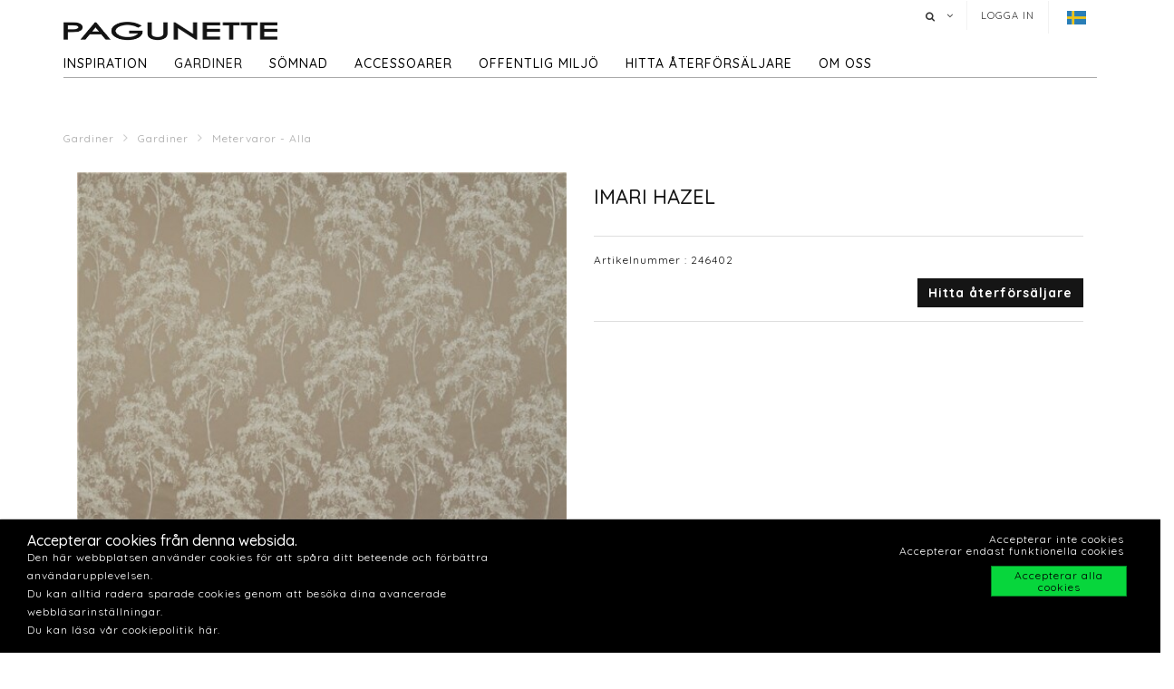

--- FILE ---
content_type: text/html; charset=utf-8
request_url: https://www.pagunette.se/gardiner-1/gardiner/metervaror-alla/imari-hazel
body_size: 11966
content:







<!DOCTYPE html>
<html>
<head>
    <meta charset="utf-8">
    <title>IMARI HAZEL</title>
<base href="https://www.pagunette.se/">
<meta name="generator" content="Dynamicweb 9">

<!--
Build by Dynamicweb
-->

    
    <meta name="viewport" content="width=device-width, initial-scale=1.0, maximum-scale=1">


    
    

    <!-- Facebook Admin -->

    <!-- Essential styles -->
    <link rel="stylesheet" href="//maxcdn.bootstrapcdn.com/bootstrap/3.3.4/css/bootstrap.min.css" type="text/css">
    <link rel="stylesheet" href="//maxcdn.bootstrapcdn.com/font-awesome/4.3.0/css/font-awesome.min.css" type="text/css">
    <link rel="stylesheet" href="//cdnjs.cloudflare.com/ajax/libs/fancybox/2.1.5/jquery.fancybox.min.css" media="screen">
    <script src="https://ajax.googleapis.com/ajax/libs/jquery/3.2.1/jquery.min.js"></script>
    <!-- Mobile menu styles -->
    <link href="//cdnjs.cloudflare.com/ajax/libs/jasny-bootstrap/3.1.3/css/jasny-bootstrap.min.css" rel="stylesheet" type="text/css" media="screen">
    <link href="//cdnjs.cloudflare.com/ajax/libs/bootstrap-datetimepicker/4.17.47/css/bootstrap-datetimepicker.min.css" rel="stylesheet">

    <!-- Favicon -->

    <link href="/Files/Images/Pagunette/Grafik/favicon.png" rel="icon" type="image/png">
    <link rel="apple-touch-icon" href="/Files/Templates/Designs/Dwsimple/images/Favicon57.png">
    <link rel="apple-touch-icon" href="/Files/Templates/Designs/Dwsimple/images/Favicon72.png">
    <link rel="apple-touch-icon" href="/Files/Templates/Designs/Dwsimple/images/Favicon114.png">

    <!--FONT SETTINGS-->




    			<link rel="stylesheet" type="text/css" href="https://fonts.googleapis.com/css?family=Roboto:100,200,300,400,500,600,700,800,900">
			<link rel="stylesheet" type="text/css" href="https://fonts.googleapis.com/css?family=Quicksand:100,200,300,400,500,600,700,800,900">


    <!-- GENERAL/COLOR SETTINGS -->




	











    <!-- Template styles -->
    <link id="dwStylesheet" type="text/css" href="/Files/Templates/Designs/Dwsimple/css/DWGlobalStyles.min.css" rel="stylesheet" media="screen">
    <link rel="stylesheet" type="text/css" href="/Files/Templates/Designs/Dwsimple/css/invoice.css">
    <link rel="stylesheet" type="text/css" href="/Files/Templates/Designs/Dwsimple/css/component.css">
    <link rel="stylesheet" type="text/css" href="/Files/Templates/Designs/Dwsimple/css/PicoGeneral.css">
    <link rel="stylesheet" type="text/css" href="/Files/Templates/Designs/Dwsimple/css/Pagunette.css?v3.2.1">
    <link rel="stylesheet" href="/Files/Templates/Designs/Dwsimple/css/Print.css" type="text/css" media="print">


    <link type="text/css" href="/Files/Templates/Designs/Dwsimple/css/DWGlobalStylesSite7_auto.min.css?t=638421243300470000" rel="stylesheet">

    <!--hreflang-->
            <link href="https://www.pagunette.se/gardiner-1/gardiner/metervaror-alla" hreflang="sv" rel="Canonical">
                    <link href='https://b2b.pagunette.dk/gardiner/gardiner/metervarer-alle' hreflang="da" rel="alternate">
                    <link href='https://www.pagunette.fi/verhot/gardiner/metervarer-alle' hreflang="fi" rel="alternate">
                    <link href='https://www.pagunette.no/gardiner-2/gardiner/metervarer-alle' hreflang="nb" rel="alternate">
                    <link href='https://www.pagunette.de/gardinen/gardiner/metervarer-alle' hreflang="de" rel="alternate">


    <!-- Analytics code -->
    <!-- Facebook Pixel Code -->
<script>
!function(f,b,e,v,n,t,s)
{if(f.fbq)return;n=f.fbq=function(){n.callMethod?
n.callMethod.apply(n,arguments):n.queue.push(arguments)};
if(!f._fbq)f._fbq=n;n.push=n;n.loaded=!0;n.version='2.0';
n.queue=[];t=b.createElement(e);t.async=!0;
t.src=v;s=b.getElementsByTagName(e)[0];
s.parentNode.insertBefore(t,s)}(window,document,'script',
'https://connect.facebook.net/en_US/fbevents.js');
 fbq('init', '1205586636208510'); 
fbq('track', 'PageView');
</script>
<noscript>
 <img height="1" width="1" 
src="https://www.facebook.com/tr?id=1205586636208510&ev=PageView
&noscript=1"/>
</noscript>
<!-- End Facebook Pixel Code -->

<!-- Global site tag (gtag.js) - Google Analytics -->

<script async src="https://www.googletagmanager.com/gtag/js?id=UA-112936283-3"></script>

<script>

window.dataLayer = window.dataLayer || [];

function gtag()

{dataLayer.push(arguments);}
gtag('js', new Date());

gtag('config', 'UA-112936283-3');

</script>

<!-- Global site tag (gtag.js) - Google Analytics -->
<script async src="https://www.googletagmanager.com/gtag/js?id=G-TTMMKP97QE"></script>
<script>
  window.dataLayer = window.dataLayer || [];
  function gtag(){dataLayer.push(arguments);}
  gtag('js', new Date());

  gtag('config', 'G-TTMMKP97QE');
</script>

<meta name="facebook-domain-verification" content="jhgje03qhjxh2mt6aljstvlkjxmfzm" />

<script type="text/javascript">
(function(w,d,n) {
w[n]=w[n]||function(name,value){ w[n][name]=value; };
var dwa = d.createElement('script'); dwa.type = 'text/javascript'; dwa.async = 1;
dwa.src = '/Admin/Content/JsLib/dw/dwansta.min.js';
var s = d.getElementsByTagName('script')[0]; s.parentNode.insertBefore(dwa, s);
})(window,document,'analytics');

analytics('sessionID', 'f3xv0tmcdcmtjktcjq1ns2ud');
analytics('pageID', 9227);
analytics('areaID', 7);
analytics('engagement', 0);
</script>

</head>



<body style="" id="sitecontent" data-group-id="19143" data-product-id="35118">
    <!-- only for print-->
    <div id="printOnly">
        <img src="/Files/Images/Pagunette/Grafik/Pagunette-logo-b.png" alt="Logo">
    </div>
    <!-- scroll to top button-->
    <button onclick="topFunction()" id="myBtn" title="Go to top"><i class="fa fa-angle-double-up fa-2x" aria-hidden="true"></i></button>

    <!-- MODALS -->
    <div class="modal fade" id="login" tabindex="-1" role="dialog" aria-labelledby="myModalLabel" aria-hidden="true">
        <div class="modal-dialog modal-sm">
            <div class="modal-content">
                <div class="modal-header">
                    <h4 class="modal-title" id="myModalLabel">Logga in</h4>
                </div>

                
                <form role="form" id="loginform" method="post">
                    <div class="modal-body">



                        <input type="hidden" name="ID" value="9227">
                        <input type="hidden" name="DWExtranetUsernameRemember" value="True">
                        <input type="hidden" name="DWExtranetPasswordRemember" value="True">
                        <div class="form-group">


                            <label for="username">Användarnamn
</label>
                            <input type="text" class="form-control" name="username" id="username" placeholder="Användarnamn" value="">
                        </div>
                        <div class="form-group">

                            <label for="password">Lösenord
</label>
                            <input type="password" class="form-control" name="password" id="password" placeholder="Lösenord">
                            <p>&nbsp;</p>
                            <a class="pull-left" href="/login-1?LoginAction=Recovery"> </a>
                            &nbsp;
                        </div>
                    </div>
                    <div class="modal-footer">
                        <div class="row">
                            <div class="col-md-12">
                                <div class="checkbox pull-left">
                                    <label for="Autologin">Kom ihåg mig</label>
                                    <input type="checkbox" name="Autologin" id="Autologin" checked="checked" value="True">
                                </div>
                                <button type="submit" class="btn btn-xs btn-base pull-right">Logga in</button>
                            </div>
                        </div>
                    </div>

                </form>
            </div>
        </div>
    </div>

    <!-- MOBILE MENU -->


    <div id="myNavmenu" class="navmenu navmenu-default navmenu-fixed-left offcanvas">
        <div class="col-sm-12 col-xs-12 offcanvas-col">

            
        </div>

        <div class="col-sm-12 col-xs-12 offcanvas-col">
            <div class="row offcanvas-row">
                <!-- Language picker -->

    <ul id="language-picker">
        <li class="languagelink current">
            <img src='/Files/Templates/Designs/Dwsimple/LanguagePicker/sv-SE.png' alt="sv-SE">
        </li>
                <li class="languagelink">
                    <a href='https://b2b.pagunette.dk/Default.aspx?ID=8566&groupid=19143&productid=35118' hreflang="da-DK">
                        <img src='/Files/Templates/Designs/Dwsimple/LanguagePicker/da-DK.png' alt="Pagunette">
                    </a>
                </li>
                <li class="languagelink">
                    <a href='https://www.pagunette.fi/Default.aspx?ID=9456&groupid=19143&productid=35118' hreflang="fi-FI">
                        <img src='/Files/Templates/Designs/Dwsimple/LanguagePicker/fi-FI.png' alt="Pagunette - Finland">
                    </a>
                </li>
                <li class="languagelink">
                    <a href='https://www.pagunette.no/Default.aspx?ID=9302&groupid=19143&productid=35118' hreflang="nb-NO">
                        <img src='/Files/Templates/Designs/Dwsimple/LanguagePicker/nb-NO.png' alt="Pagunette - Norge">
                    </a>
                </li>
                <li class="languagelink">
                    <a href='https://www.pagunette.de/Default.aspx?ID=9377&groupid=19143&productid=35118' hreflang="de-DE">
                        <img src='/Files/Templates/Designs/Dwsimple/LanguagePicker/de-DE.png' alt="Pagunette - Tyskland">
                    </a>
                </li>
    </ul>
            </div>
                <div class="row offcanvas-row">
                    <div class="col-sm-12 col-xs-12 offcanvas-col">
                        <form method="get" action="Default.aspx">
                            <input type="hidden" name="ID" value='9236'>
                            <div class="input-group">
                                <input type="text" class="form-control search-field typehead" name="search" tabindex="1" placeholder="Sök produkter">
                                <span class="input-group-btn">
                                    <button class="btn btn-primary" type="submit"><i class="fa fa-search"></i></button>
                                </span>
                            </div>
                        </form>
                    </div>
                </div>
                <div class="row offcanvas-row">
                    <div class="col-sm-12 col-xs-12 offcanvas-col">
                            <div class="pull-left">
                                <a href="/login-1" class="btn btn-sm "><i class="fa fa-sign-in fa-lg"></i> Logga in</a>
                            </div>

                    </div>
                </div>
                <div class="row offcanvas-row">&nbsp;</div>
        </div>


        <div class="row offcanvas-row">
            <div class="col-sm-12 col-xs-12 offcanvas-col">
                <div class="collapse navbar-collapse  " id="bs-example-navbar-collapse-1">
                    <nav id="cbp-hrmenu" class="cbp-hrmenu">
                        <ul id="mobile" class="mobile">
  <li data-depth="1">
    <a href="/startsida">Startsida</a>
  </li>
  <li data-depth="1">
    <a href="/inspiration-1">Inspiration</a>
    <ul class="M1 mobile">
      <li data-depth="2">
        <a href="/inspiration/trender">Trender</a>
        <ul class="M2 mobile">
          <li data-depth="3">
            <a href="/inspiration/trender/gardiner-till-barnrummet">Gardiner till barnrummet</a>
          </li>
          <li data-depth="3">
            <a href="/inspiration/trender/maritima-tyger">Maritima tyger</a>
          </li>
          <li data-depth="3">
            <a href="/inspiration/trender/hostgardiner">Höstgardiner</a>
          </li>
          <li data-depth="3">
            <a href="/inspiration/trender/groena-toner"> Gröna toner</a>
          </li>
          <li data-depth="3">
            <a href="/inspiration/trender/cloud-dancer">Cloud Dancer</a>
          </li>
          <li data-depth="3">
            <a href="/inspiration/trender/recycled">Recycled</a>
          </li>
        </ul>
      </li>
      <li data-depth="2">
        <a href="/inspiration/gardinmodell">Gardinmodell</a>
        <ul class="M2 mobile">
          <li data-depth="3">
            <a href="/inspiration/gardinmodell/sammetsgardiner">Sammetsgardiner</a>
          </li>
          <li data-depth="3">
            <a href="/inspiration/gardinmodell/linnegardiner">Linnegardiner</a>
          </li>
          <li data-depth="3">
            <a href="/inspiration/gardinmodell/ljusdampande-gardiner">Ljusdämpande gardiner</a>
          </li>
          <li data-depth="3">
            <a href="/inspiration/gardinmodell/bomullstextilier">Bomullstextilier</a>
          </li>
        </ul>
      </li>
      <li data-depth="2">
        <a href="/inspiration/guider">Guider</a>
        <ul class="M2 mobile">
          <li data-depth="3">
            <a href="/inspiration/guider/varmeisolerande-gardiner">Värmeisolerande gardiner</a>
          </li>
          <li data-depth="3">
            <a href="/inspiration/guider/ljusakthet">Ljusäkthet</a>
          </li>
          <li data-depth="3">
            <a href="/inspiration/guider/iliv">ILIV</a>
          </li>
          <li data-depth="3">
            <a href="/inspiration/guider/hissgardin-montering">Hissgardin - montering</a>
          </li>
        </ul>
      </li>
      <li data-depth="2">
        <a href="/inspiration/katalog-1">Katalog</a>
      </li>
    </ul>
  </li>
  <li data-depth="1">
    <a href="/gardiner-1">Gardiner</a>
    <ul class="M1 mobile">
      <li data-depth="2">
        <a href="/gardiner-1/gardiner">Gardiner</a>
        <ul class="M2 mobile">
          <li data-depth="3">
            <a href="/gardiner-1/gardiner/fardigsydda-gardiner">Färdigsydda gardiner</a>
          </li>
          <li data-depth="3">
            <a href="/gardiner-1/gardiner/metervaror-nyheter">Metervaror -  Nyheter</a>
          </li>
          <li data-depth="3">
            <a href="/gardiner-1/gardiner/metervaror-alla">Metervaror - Alla</a>
          </li>
          <li data-depth="3">
            <a href="/gardiner-1/gardiner/metervaror-enfargat">Metervaror - enfärgat</a>
          </li>
          <li data-depth="3">
            <a href="/gardiner-1/gardiner/metervaror-moenstrat">Metervaror - mönstrat</a>
          </li>
          <li data-depth="3">
            <a href="/gardiner-1/gardiner/metervaror-ljusdampande">Metervaror - ljusdämpande</a>
          </li>
          <li data-depth="3">
            <a href="/gardiner-1/gardiner/metervaror-flamskyddade">Metervaror - Flamskyddade</a>
          </li>
          <li data-depth="3">
            <a href="/gardiner-1/gardiner/metervaror-vattenavisande">Metervaror - Vattenavisande</a>
          </li>
          <li data-depth="3">
            <a href="/gardiner-1/gardiner/metervaror-delius">Metervaror - Delius</a>
          </li>
          <li data-depth="3">
            <a href="/gardiner-1/gardiner/metervaror-iliv">Metervaror - ILIV</a>
          </li>
          <li data-depth="3">
            <a href="/gardiner-1/gardiner/gardintillbehoer">Gardintillbehör</a>
          </li>
        </ul>
      </li>
    </ul>
  </li>
  <li data-depth="1">
    <a href="/soemnad">Sömnad</a>
    <ul class="M1 mobile">
      <li data-depth="2">
        <a href="/soemnad/soemnadsmoejligheter">Sömnadsmöjligheter</a>
      </li>
      <li data-depth="2">
        <a href="/soemnad/hissgardiner">Hissgardiner</a>
      </li>
      <li data-depth="2">
        <a href="/soemnad/gardiner-med-oeljetter">Gardiner med öljetter</a>
      </li>
      <li data-depth="2">
        <a href="/soemnad/wavegardiner">Wavegardiner</a>
      </li>
      <li data-depth="2">
        <a href="/soemnad/gardiner-med-foder">Gardiner med foder</a>
      </li>
      <li data-depth="2">
        <a href="/soemnad/soemnadsatelje">Sömnadsateljé</a>
      </li>
    </ul>
  </li>
  <li data-depth="1">
    <a href="/accessoarer">Accessoarer</a>
    <ul class="M1 mobile">
      <li data-depth="2">
        <a href="/accessoarer/accessoarer">Accessoarer</a>
        <ul class="M2 mobile">
          <li data-depth="3">
            <a href="/accessoarer/accessoarer/duschdraperi">Duschdraperi</a>
          </li>
          <li data-depth="3">
            <a href="/accessoarer/accessoarer/dukar">Dukar</a>
          </li>
          <li data-depth="3">
            <a href="/accessoarer/accessoarer/koek">Kök</a>
          </li>
          <li data-depth="3">
            <a href="/accessoarer/accessoarer/kuddar">Kuddar</a>
          </li>
          <li data-depth="3">
            <a href="/accessoarer/accessoarer/sangoeverkast">Sängöverkast</a>
          </li>
          <li data-depth="3">
            <a href="/accessoarer/accessoarer/mattor">Mattor</a>
          </li>
        </ul>
      </li>
    </ul>
  </li>
  <li data-depth="1">
    <a href="/offentlig-miljoe/foer-projektmarknaden">Offentlig miljö</a>
    <ul class="M1 mobile">
      <li data-depth="2">
        <a href="/offentlig-miljoe/foer-projektmarknaden">För projektmarknaden</a>
        <ul class="M2 mobile">
          <li data-depth="3">
            <a href="/offentlig-miljoe/foer-projektmarknaden/flamsakra-gardiner">Flamsäkra gardiner</a>
          </li>
          <li data-depth="3">
            <a href="/offentlig-miljoe/foer-projektmarknaden/akustikgardiner">Akustikgardiner</a>
          </li>
        </ul>
      </li>
    </ul>
  </li>
  <li data-depth="1">
    <a href="/hitta-aaterfoersaljare/hitta-aaterfoersaljare">hitta återförsäljare</a>
  </li>
  <li data-depth="1">
    <a href="/om-oss/om-pagunette">Om oss</a>
    <ul class="M1 mobile">
      <li data-depth="2">
        <a href="/om-oss/kontakta-oss">Kontakta oss</a>
      </li>
      <li data-depth="2">
        <a href="/om-oss/om-pagunette">Om Pagunette</a>
      </li>
      <li data-depth="2">
        <a href="/om-oss/support">Support</a>
      </li>
      <li data-depth="2">
        <a href="/om-oss/esg">ESG</a>
      </li>
    </ul>
  </li>
</ul>
                    </nav>
                </div>
            </div>
        </div>
    </div>

    <!-- HEADER AND CONTENT-->

    <div class="body-wrap shad fluid">
        <!-- HEADER -->
        <div id="divHeaderWrapper">
            <header class="header-alpha header-cover">

                <!-- TOP HEADER -->
                    <div class="top-header">
                        <div class="container">
                            <div class="row">
                                <div class="col-md-6 logobox">


                                </div>
                                <div class="col-md-7 logobox pull-right">
                                    <nav class="top-header-menu hidden-sm hidden-xs">
                                        <ul class="top-menu">

                                            <li class="dropdown dropdown-aux animate-click dw-navbar-button search-top" data-animate-in="animated bounceInUp" data-animate-out="animated fadeOutDown" style="z-index:500;">
                                                <a href="#" class="dropdown-toggle" data-toggle="dropdown"><i class="fa fa-search"></i><span></span></a>
                                                <ul class="dropdown-menu dropdown-menu-user animate-wr">
                                                    <li id="dropdownForm">
                                                        <div class="dropdown-form">
                                                            <form class="form-light p-15" role="form" method="get" action="Default.aspx">
                                                                <input type="hidden" name="ID" value='9236'>
                                                                <div class="input-group">
                                                                    <input type="text" class="form-control search-field typehead" name="search" placeholder="Sök produkter">
                                                                    <span class="input-group-btn">
                                                                        <button class="btn btn-base" type="submit"><i class="fa fa-search"></i></button>
                                                                    </span>
                                                                </div>
                                                            </form>
                                                        </div>
                                                    </li>
                                                </ul>
                                            </li>

                                            <!-- Ecommerce user menu -->
                                                    <li><a href="#" data-toggle="modal" data-target="#login">Logga in</a></li>
                                                    <li></li>


                                            <!-- Ecommerce Cart -->
                                            <!-- Language picker -->
                                            <li>   
    <ul id="language-picker">
        <li class="languagelink current">
            <img src='/Files/Templates/Designs/Dwsimple/LanguagePicker/sv-SE.png' alt="sv-SE">
        </li>
                <li class="languagelink">
                    <a href='https://b2b.pagunette.dk/Default.aspx?ID=8566&groupid=19143&productid=35118' hreflang="da-DK">
                        <img src='/Files/Templates/Designs/Dwsimple/LanguagePicker/da-DK.png' alt="Pagunette">
                    </a>
                </li>
                <li class="languagelink">
                    <a href='https://www.pagunette.fi/Default.aspx?ID=9456&groupid=19143&productid=35118' hreflang="fi-FI">
                        <img src='/Files/Templates/Designs/Dwsimple/LanguagePicker/fi-FI.png' alt="Pagunette - Finland">
                    </a>
                </li>
                <li class="languagelink">
                    <a href='https://www.pagunette.no/Default.aspx?ID=9302&groupid=19143&productid=35118' hreflang="nb-NO">
                        <img src='/Files/Templates/Designs/Dwsimple/LanguagePicker/nb-NO.png' alt="Pagunette - Norge">
                    </a>
                </li>
                <li class="languagelink">
                    <a href='https://www.pagunette.de/Default.aspx?ID=9377&groupid=19143&productid=35118' hreflang="de-DE">
                        <img src='/Files/Templates/Designs/Dwsimple/LanguagePicker/de-DE.png' alt="Pagunette - Tyskland">
                    </a>
                </li>
    </ul>
 </li>
                                        </ul>
                                    </nav>
                                </div>
                            </div>
                        </div>
                    </div>

                <!-- MAIN NAV -->

                <div id="navOne" class="navbar navbar-wp  navbar-fixed" role="navigation" data-spy="affix" data-offset-top="44">
                    <div class="container">
                            <div class="navbar-header pull-left">
                                <div class="hidden-sm hidden-xs">
                                    <a href="/startsida" class="brand">
                                                <img class="img-responsive dw-logoimage pull-left" src="/Files/Images/Pagunette/Grafik/Pagunette-logo-b.png" alt="Logo">

                                    </a>

                                </div>
                            </div>

                            <!-- Small screen header -->
                            <div class="hidden-md hidden-lg row">
                                <div class="dw-header-sm">
                                    <div class="pull-left menu-icon">
                                        <button type="button" class="btn bars" data-toggle="offcanvas" data-target="#myNavmenu" data-canvas="body">
                                            <i class="fa fa-bars fa-lg"></i>
                                        </button>
                                        &nbsp;&nbsp;&nbsp;
                                    </div>

                                    <div>
                                        
                                        
                                        <div class="col-sm-7 col-xs-9 offcanvas-col mobilelogo">
                                            <a href="/startsida" class="brand">
                                                    <div class="img-responsive dw-offsetmenu-logo pull-left">
                                                            <img src="/Files/Images/Pagunette/Grafik/Pagunette-logo-b.png" alt="Logo img-responsive">
                                                    </div>

                                            </a>
                                        </div>
                                        

                                    </div>

                                            <div class="hidden-xs pull-right sign-in-button">
                                                <a href="/login-1" class="btn xbtn-sm xbtn-base"><i class="fa fa-sign-in fa-lg"></i></a>
                                                &nbsp;
                                            </div>
                                </div>
                            </div>
                            <!-- Big screen header -->
                            <div class="navbar-navigation">
                                <div class="hidden-sm hidden-xs">
                                    <nav class="col-md-10 col-sm-10 col-xs-10 p-0 navbar-collapse collapse navbar-right pull-left">


                                        <ul class="nav navbar-nav" id="topnavigation">
  <li onclick="" class=" hover-submenu dw-navbar-button group-nav-element" data-navgroupid="">
    <a class="hover-submenu" id="homemenubtn" href="/startsida">Startsida</a>
  </li>
  <li onclick="" class=" hover-submenu dw-navbar-button group-nav-element" data-navgroupid="">
    <a class="hover-submenu" href="/inspiration-1">Inspiration</a>
    <ul style="display:none" class="M1 submenu">
      <li onclick="" class=" group-nav-element" data-navgroupid="">
        <a href="/inspiration/trender">Trender</a>
        <ul style="" class="M2 submenu">
          <li onclick="" class=" group-nav-element" data-navgroupid="">
            <a href="/inspiration/trender/gardiner-till-barnrummet">Gardiner till barnrummet</a>
          </li>
          <li onclick="" class=" group-nav-element" data-navgroupid="">
            <a href="/inspiration/trender/maritima-tyger">Maritima tyger</a>
          </li>
          <li onclick="" class=" group-nav-element" data-navgroupid="">
            <a href="/inspiration/trender/hostgardiner">Höstgardiner</a>
          </li>
          <li onclick="" class=" group-nav-element" data-navgroupid="">
            <a href="/inspiration/trender/groena-toner"> Gröna toner</a>
          </li>
          <li onclick="" class=" group-nav-element" data-navgroupid="">
            <a href="/inspiration/trender/cloud-dancer">Cloud Dancer</a>
          </li>
          <li onclick="" class=" group-nav-element" data-navgroupid="">
            <a href="/inspiration/trender/recycled">Recycled</a>
          </li>
          <li style="display:none" />
        </ul>
      </li>
      <li onclick="" class=" group-nav-element" data-navgroupid="">
        <a href="/inspiration/gardinmodell">Gardinmodell</a>
        <ul style="" class="M2 submenu">
          <li onclick="" class=" group-nav-element" data-navgroupid="">
            <a href="/inspiration/gardinmodell/sammetsgardiner">Sammetsgardiner</a>
          </li>
          <li onclick="" class=" group-nav-element" data-navgroupid="">
            <a href="/inspiration/gardinmodell/linnegardiner">Linnegardiner</a>
          </li>
          <li onclick="" class=" group-nav-element" data-navgroupid="">
            <a href="/inspiration/gardinmodell/ljusdampande-gardiner">Ljusdämpande gardiner</a>
          </li>
          <li onclick="" class=" group-nav-element" data-navgroupid="">
            <a href="/inspiration/gardinmodell/bomullstextilier">Bomullstextilier</a>
          </li>
          <li style="display:none" />
        </ul>
      </li>
      <li onclick="" class=" group-nav-element" data-navgroupid="">
        <a href="/inspiration/guider">Guider</a>
        <ul style="" class="M2 submenu">
          <li onclick="" class=" group-nav-element" data-navgroupid="">
            <a href="/inspiration/guider/varmeisolerande-gardiner">Värmeisolerande gardiner</a>
          </li>
          <li onclick="" class=" group-nav-element" data-navgroupid="">
            <a href="/inspiration/guider/ljusakthet">Ljusäkthet</a>
          </li>
          <li onclick="" class=" group-nav-element" data-navgroupid="">
            <a href="/inspiration/guider/iliv">ILIV</a>
          </li>
          <li onclick="" class=" group-nav-element" data-navgroupid="">
            <a href="/inspiration/guider/hissgardin-montering">Hissgardin - montering</a>
          </li>
          <li style="display:none" />
        </ul>
      </li>
      <li onclick="" class=" group-nav-element" data-navgroupid="">
        <a href="/inspiration/katalog-1">Katalog</a>
      </li>
      <li style="display:none" />
    </ul>
  </li>
  <li onclick="" class=" hover-submenu dw-navbar-button active  group-nav-element" data-navgroupid="">
    <a class="hover-submenu" href="/gardiner-1">Gardiner</a>
    <ul style="display:none" class="M1 submenu active ">
      <li onclick="" class=" active  group-nav-element" data-navgroupid="19140">
        <a href="/gardiner-1/gardiner">Gardiner</a>
        <ul style="" class="M2 submenu active ">
          <li onclick="" class=" group-nav-element" data-navgroupid="19145">
            <a href="/gardiner-1/gardiner/fardigsydda-gardiner">Färdigsydda gardiner</a>
          </li>
          <li onclick="" class=" group-nav-element" data-navgroupid="81533">
            <a href="/gardiner-1/gardiner/metervaror-nyheter">Metervaror -  Nyheter</a>
          </li>
          <li onclick="" class=" active  group-nav-element" data-navgroupid="19143">
            <a href="/gardiner-1/gardiner/metervaror-alla">Metervaror - Alla</a>
          </li>
          <li onclick="" class=" group-nav-element" data-navgroupid="24942">
            <a href="/gardiner-1/gardiner/metervaror-enfargat">Metervaror - enfärgat</a>
          </li>
          <li onclick="" class=" group-nav-element" data-navgroupid="24943">
            <a href="/gardiner-1/gardiner/metervaror-moenstrat">Metervaror - mönstrat</a>
          </li>
          <li onclick="" class=" group-nav-element" data-navgroupid="22639">
            <a href="/gardiner-1/gardiner/metervaror-ljusdampande">Metervaror - ljusdämpande</a>
          </li>
          <li onclick="" class=" group-nav-element" data-navgroupid="50738">
            <a href="/gardiner-1/gardiner/metervaror-flamskyddade">Metervaror - Flamskyddade</a>
          </li>
          <li onclick="" class=" group-nav-element" data-navgroupid="42911">
            <a href="/gardiner-1/gardiner/metervaror-vattenavisande">Metervaror - Vattenavisande</a>
          </li>
          <li onclick="" class=" group-nav-element" data-navgroupid="55757">
            <a href="/gardiner-1/gardiner/metervaror-delius">Metervaror - Delius</a>
          </li>
          <li onclick="" class=" group-nav-element" data-navgroupid="36986">
            <a href="/gardiner-1/gardiner/metervaror-iliv">Metervaror - ILIV</a>
          </li>
          <li onclick="" class=" group-nav-element" data-navgroupid="21951">
            <a href="/gardiner-1/gardiner/gardintillbehoer">Gardintillbehör</a>
          </li>
          <li style="display:none" />
        </ul>
      </li>
      <li style="display:none" />
    </ul>
  </li>
  <li onclick="" class=" hover-submenu dw-navbar-button group-nav-element" data-navgroupid="">
    <a class="hover-submenu" href="/soemnad">Sömnad</a>
    <ul style="display:none" class="M1 submenu">
      <li onclick="" class=" group-nav-element" data-navgroupid="">
        <a href="/soemnad/soemnadsmoejligheter">Sömnadsmöjligheter</a>
      </li>
      <li onclick="" class=" group-nav-element" data-navgroupid="">
        <a href="/soemnad/hissgardiner">Hissgardiner</a>
      </li>
      <li onclick="" class=" group-nav-element" data-navgroupid="">
        <a href="/soemnad/gardiner-med-oeljetter">Gardiner med öljetter</a>
      </li>
      <li onclick="" class=" group-nav-element" data-navgroupid="">
        <a href="/soemnad/wavegardiner">Wavegardiner</a>
      </li>
      <li onclick="" class=" group-nav-element" data-navgroupid="">
        <a href="/soemnad/gardiner-med-foder">Gardiner med foder</a>
      </li>
      <li onclick="" class=" group-nav-element" data-navgroupid="">
        <a href="/soemnad/soemnadsatelje">Sömnadsateljé</a>
      </li>
      <li style="display:none" />
    </ul>
  </li>
  <li onclick="" class=" hover-submenu dw-navbar-button group-nav-element" data-navgroupid="">
    <a class="hover-submenu" href="/accessoarer">Accessoarer</a>
    <ul style="display:none" class="M1 submenu">
      <li onclick="" class=" group-nav-element" data-navgroupid="14917">
        <a href="/accessoarer/accessoarer">Accessoarer</a>
        <ul style="" class="M2 submenu">
          <li onclick="" class=" group-nav-element" data-navgroupid="15143">
            <a href="/accessoarer/accessoarer/duschdraperi">Duschdraperi</a>
          </li>
          <li onclick="" class=" group-nav-element" data-navgroupid="15144">
            <a href="/accessoarer/accessoarer/dukar">Dukar</a>
          </li>
          <li onclick="" class=" group-nav-element" data-navgroupid="20210">
            <a href="/accessoarer/accessoarer/koek">Kök</a>
          </li>
          <li onclick="" class=" group-nav-element" data-navgroupid="15135">
            <a href="/accessoarer/accessoarer/kuddar">Kuddar</a>
          </li>
          <li onclick="" class=" group-nav-element" data-navgroupid="15136">
            <a href="/accessoarer/accessoarer/sangoeverkast">Sängöverkast</a>
          </li>
          <li onclick="" class=" group-nav-element" data-navgroupid="20211">
            <a href="/accessoarer/accessoarer/mattor">Mattor</a>
          </li>
          <li style="display:none" />
        </ul>
      </li>
      <li style="display:none" />
    </ul>
  </li>
  <li onclick="" class=" hover-submenu dw-navbar-button group-nav-element" data-navgroupid="">
    <a class="hover-submenu" href="/offentlig-miljoe/foer-projektmarknaden">Offentlig miljö</a>
    <ul style="display:none" class="M1 submenu">
      <li onclick="" class=" group-nav-element" data-navgroupid="">
        <a href="/offentlig-miljoe/foer-projektmarknaden">För projektmarknaden</a>
        <ul style="" class="M2 submenu">
          <li onclick="" class=" group-nav-element" data-navgroupid="">
            <a href="/offentlig-miljoe/foer-projektmarknaden/flamsakra-gardiner">Flamsäkra gardiner</a>
          </li>
          <li onclick="" class=" group-nav-element" data-navgroupid="">
            <a href="/offentlig-miljoe/foer-projektmarknaden/akustikgardiner">Akustikgardiner</a>
          </li>
          <li style="display:none" />
        </ul>
      </li>
      <li style="display:none" />
    </ul>
  </li>
  <li onclick="" class=" hover-submenu dw-navbar-button group-nav-element" data-navgroupid="">
    <a class="hover-submenu" href="/hitta-aaterfoersaljare/hitta-aaterfoersaljare">hitta återförsäljare</a>
  </li>
  <li onclick="" class=" hover-submenu dw-navbar-button group-nav-element" data-navgroupid="">
    <a class="hover-submenu" href="/om-oss/om-pagunette">Om oss</a>
    <ul style="display:none" class="M1 submenu">
      <li onclick="" class=" group-nav-element" data-navgroupid="">
        <a href="/om-oss/kontakta-oss">Kontakta oss</a>
      </li>
      <li onclick="" class=" group-nav-element" data-navgroupid="">
        <a href="/om-oss/om-pagunette">Om Pagunette</a>
      </li>
      <li onclick="" class=" group-nav-element" data-navgroupid="">
        <a href="/om-oss/support">Support</a>
      </li>
      <li onclick="" class=" group-nav-element" data-navgroupid="">
        <a href="/om-oss/esg">ESG</a>
      </li>
      <li style="display:none" />
    </ul>
  </li>
</ul>


                                        <!-- Extra navigation when no header is shown -->
                                    </nav>
                                </div>

                            </div>
                    </div>
                    <div id="megamenu" style="display:none;">
                        <ul id="mega" class="megaprodnav">
  <li onclick="" class=" megamega" data-depth="1">
    <a href="/startsida">Startsida</a>
  </li>
  <li onclick="" class=" megamega" data-depth="1">
    <a href="/inspiration-1">Inspiration</a>
    <ul class="M1 mobile">
      <li onclick="" class=" megamega" data-depth="2">
        <a href="/inspiration/trender">Trender</a>
        <ul class="M2 mobile">
          <li onclick="" class=" megamega" data-depth="3">
            <a href="/inspiration/trender/gardiner-till-barnrummet">Gardiner till barnrummet</a>
          </li>
          <li onclick="" class=" megamega" data-depth="3">
            <a href="/inspiration/trender/maritima-tyger">Maritima tyger</a>
          </li>
          <li onclick="" class=" megamega" data-depth="3">
            <a href="/inspiration/trender/hostgardiner">Höstgardiner</a>
          </li>
          <li onclick="" class=" megamega" data-depth="3">
            <a href="/inspiration/trender/groena-toner"> Gröna toner</a>
          </li>
          <li onclick="" class=" megamega" data-depth="3">
            <a href="/inspiration/trender/cloud-dancer">Cloud Dancer</a>
          </li>
          <li onclick="" class=" megamega" data-depth="3">
            <a href="/inspiration/trender/recycled">Recycled</a>
          </li>
        </ul>
      </li>
      <li onclick="" class=" megamega" data-depth="2">
        <a href="/inspiration/gardinmodell">Gardinmodell</a>
        <ul class="M2 mobile">
          <li onclick="" class=" megamega" data-depth="3">
            <a href="/inspiration/gardinmodell/sammetsgardiner">Sammetsgardiner</a>
          </li>
          <li onclick="" class=" megamega" data-depth="3">
            <a href="/inspiration/gardinmodell/linnegardiner">Linnegardiner</a>
          </li>
          <li onclick="" class=" megamega" data-depth="3">
            <a href="/inspiration/gardinmodell/ljusdampande-gardiner">Ljusdämpande gardiner</a>
          </li>
          <li onclick="" class=" megamega" data-depth="3">
            <a href="/inspiration/gardinmodell/bomullstextilier">Bomullstextilier</a>
          </li>
        </ul>
      </li>
      <li onclick="" class=" megamega" data-depth="2">
        <a href="/inspiration/guider">Guider</a>
        <ul class="M2 mobile">
          <li onclick="" class=" megamega" data-depth="3">
            <a href="/inspiration/guider/varmeisolerande-gardiner">Värmeisolerande gardiner</a>
          </li>
          <li onclick="" class=" megamega" data-depth="3">
            <a href="/inspiration/guider/ljusakthet">Ljusäkthet</a>
          </li>
          <li onclick="" class=" megamega" data-depth="3">
            <a href="/inspiration/guider/iliv">ILIV</a>
          </li>
          <li onclick="" class=" megamega" data-depth="3">
            <a href="/inspiration/guider/hissgardin-montering">Hissgardin - montering</a>
          </li>
        </ul>
      </li>
      <li onclick="" class=" megamega" data-depth="2">
        <a href="/inspiration/katalog-1">Katalog</a>
      </li>
    </ul>
  </li>
  <li onclick="" class="active  megamega" data-depth="1">
    <a href="/gardiner-1">Gardiner</a>
    <ul class="M1 mobile">
      <li onclick="" class="active  megamega" data-depth="2">
        <a href="/gardiner-1/gardiner">Gardiner</a>
        <ul class="M2 mobile">
          <li onclick="" class=" megamega" data-depth="3">
            <a href="/gardiner-1/gardiner/fardigsydda-gardiner">Färdigsydda gardiner</a>
          </li>
          <li onclick="" class=" megamega" data-depth="3">
            <a href="/gardiner-1/gardiner/metervaror-nyheter">Metervaror -  Nyheter</a>
          </li>
          <li onclick="" class="menu-active megamega" data-depth="3">
            <a href="/gardiner-1/gardiner/metervaror-alla">Metervaror - Alla</a>
          </li>
          <li onclick="" class=" megamega" data-depth="3">
            <a href="/gardiner-1/gardiner/metervaror-enfargat">Metervaror - enfärgat</a>
          </li>
          <li onclick="" class=" megamega" data-depth="3">
            <a href="/gardiner-1/gardiner/metervaror-moenstrat">Metervaror - mönstrat</a>
          </li>
          <li onclick="" class=" megamega" data-depth="3">
            <a href="/gardiner-1/gardiner/metervaror-ljusdampande">Metervaror - ljusdämpande</a>
          </li>
          <li onclick="" class=" megamega" data-depth="3">
            <a href="/gardiner-1/gardiner/metervaror-flamskyddade">Metervaror - Flamskyddade</a>
          </li>
          <li onclick="" class=" megamega" data-depth="3">
            <a href="/gardiner-1/gardiner/metervaror-vattenavisande">Metervaror - Vattenavisande</a>
          </li>
          <li onclick="" class=" megamega" data-depth="3">
            <a href="/gardiner-1/gardiner/metervaror-delius">Metervaror - Delius</a>
          </li>
          <li onclick="" class=" megamega" data-depth="3">
            <a href="/gardiner-1/gardiner/metervaror-iliv">Metervaror - ILIV</a>
          </li>
          <li onclick="" class=" megamega" data-depth="3">
            <a href="/gardiner-1/gardiner/gardintillbehoer">Gardintillbehör</a>
          </li>
        </ul>
      </li>
    </ul>
  </li>
  <li onclick="" class=" megamega" data-depth="1">
    <a href="/soemnad">Sömnad</a>
    <ul class="M1 mobile">
      <li onclick="" class=" megamega" data-depth="2">
        <a href="/soemnad/soemnadsmoejligheter">Sömnadsmöjligheter</a>
      </li>
      <li onclick="" class=" megamega" data-depth="2">
        <a href="/soemnad/hissgardiner">Hissgardiner</a>
      </li>
      <li onclick="" class=" megamega" data-depth="2">
        <a href="/soemnad/gardiner-med-oeljetter">Gardiner med öljetter</a>
      </li>
      <li onclick="" class=" megamega" data-depth="2">
        <a href="/soemnad/wavegardiner">Wavegardiner</a>
      </li>
      <li onclick="" class=" megamega" data-depth="2">
        <a href="/soemnad/gardiner-med-foder">Gardiner med foder</a>
      </li>
      <li onclick="" class=" megamega" data-depth="2">
        <a href="/soemnad/soemnadsatelje">Sömnadsateljé</a>
      </li>
    </ul>
  </li>
  <li onclick="" class=" megamega" data-depth="1">
    <a href="/accessoarer">Accessoarer</a>
    <ul class="M1 mobile">
      <li onclick="" class=" megamega" data-depth="2">
        <a href="/accessoarer/accessoarer">Accessoarer</a>
        <ul class="M2 mobile">
          <li onclick="" class=" megamega" data-depth="3">
            <a href="/accessoarer/accessoarer/duschdraperi">Duschdraperi</a>
          </li>
          <li onclick="" class=" megamega" data-depth="3">
            <a href="/accessoarer/accessoarer/dukar">Dukar</a>
          </li>
          <li onclick="" class=" megamega" data-depth="3">
            <a href="/accessoarer/accessoarer/koek">Kök</a>
          </li>
          <li onclick="" class=" megamega" data-depth="3">
            <a href="/accessoarer/accessoarer/kuddar">Kuddar</a>
          </li>
          <li onclick="" class=" megamega" data-depth="3">
            <a href="/accessoarer/accessoarer/sangoeverkast">Sängöverkast</a>
          </li>
          <li onclick="" class=" megamega" data-depth="3">
            <a href="/accessoarer/accessoarer/mattor">Mattor</a>
          </li>
        </ul>
      </li>
    </ul>
  </li>
  <li onclick="" class=" megamega" data-depth="1">
    <a href="/offentlig-miljoe/foer-projektmarknaden">Offentlig miljö</a>
    <ul class="M1 mobile">
      <li onclick="" class=" megamega" data-depth="2">
        <a href="/offentlig-miljoe/foer-projektmarknaden">För projektmarknaden</a>
        <ul class="M2 mobile">
          <li onclick="" class=" megamega" data-depth="3">
            <a href="/offentlig-miljoe/foer-projektmarknaden/flamsakra-gardiner">Flamsäkra gardiner</a>
          </li>
          <li onclick="" class=" megamega" data-depth="3">
            <a href="/offentlig-miljoe/foer-projektmarknaden/akustikgardiner">Akustikgardiner</a>
          </li>
        </ul>
      </li>
    </ul>
  </li>
  <li onclick="" class=" megamega" data-depth="1">
    <a href="/hitta-aaterfoersaljare/hitta-aaterfoersaljare">hitta återförsäljare</a>
  </li>
  <li onclick="" class=" megamega" data-depth="1">
    <a href="/om-oss/om-pagunette">Om oss</a>
    <ul class="M1 mobile">
      <li onclick="" class=" megamega" data-depth="2">
        <a href="/om-oss/kontakta-oss">Kontakta oss</a>
      </li>
      <li onclick="" class=" megamega" data-depth="2">
        <a href="/om-oss/om-pagunette">Om Pagunette</a>
      </li>
      <li onclick="" class=" megamega" data-depth="2">
        <a href="/om-oss/support">Support</a>
      </li>
      <li onclick="" class=" megamega" data-depth="2">
        <a href="/om-oss/esg">ESG</a>
      </li>
    </ul>
  </li>
</ul>

                    </div>
                </div>


                        <div class="container dw-header-image">
                            <div class="xrow">
                                <section><img id="header-image" class="carousel carousel-1 slice fluid width100 zzz" style="display:none; background-size: cover !important; background-repeat:no-repeat; background-color: #151515;"></section>
                            </div>
                        </div>


            </header>

        </div>

    </div>
    <!-- MAIN CONTENT -->






<div id="topcontent"><div class="row">
	<div class="col-lg-12 col-md-12 col-sm-12 col-xs-12 topspacer">
		<p style="margin-top: 105px;">&nbsp;</p>
		
		
	</div>
</div></div>

    <div class="pg-opt pin">
        <div class="container">
            <div class="row">
                <div class="col-lg-9 col-md-9 col-sm-12 col-xs-12">
                    <ul class="breadcrumb  dw-breadcrumb" id="breadcrumb">
  <li>
    <a href="/gardiner-1">Gardiner</a>
  </li>
  <li>
    <a href="/gardiner-1/gardiner">Gardiner</a>
  </li>
  <li>
    <a href="/gardiner-1/gardiner/metervaror-alla">Metervaror - Alla</a>
  </li>
</ul>
                </div>
            </div>
        </div>
    </div>

<section class="slice  animate-hover-slide">
    <div class="container">
        <div class="row">



            <div class="col-md-12 col-sm-12 col-xm-12">
                <div class="groupcontainer" style="display:none;">
                    <div class="xrow  page-content hidden-xs" id="Groupcontent" style="display:none;">




<a name="12083"></a>
<div id="12083" class="col-md-12 hidden-xs" style="margin-bottom:10px;">
        <div class="figure">
            <h1>Gardiner</h1>

<p>Stiliga gardiner kan vara ett uttryck p&aring; din inredningsstil. Gardiner f&ouml;rb&auml;ttrar ocks&aring; akustiken betydligt och du f&aring;r ett behagligare inomhusklimat.</p>

<p>Hissgardiner i tyg har b&aring;de en funktionell och dekorativ funktion. Beroende p&aring; vilket gardintyg och modell du v&auml;ljer s&aring; kan du f&aring; allt fr&aring;n ett enkelt stilrent intryck p&aring; gardinerna till ett mer f&auml;rgstarkt och m&ouml;nstrat alternativ.</p>

<p>Du kan ocks&aring; v&auml;lja att kl&auml; rummet med gardiner fr&aring;n golv till tak och f&aring; en l&auml;cker loungelook som inspirerats av lyxiga designhotell eller en klassisk stilren gardinl&ouml;sning beroende vad som passar b&auml;st i ditt hem med dina m&ouml;bler.</p>

<p>L&aring;t dig inspireras av Pagunettes stora urval av gardiner.&nbsp;</p>

<p><a href="/inspiration/gardinmodell">H&auml;r kan du l&auml;sa mer om de olika gardintyperna, nedan -&nbsp; hissgardiner, loungegardiner, gardiner med &ouml;letter.</a></p>

        </div>
                    
</div>

</div>
                </div>


                <div class="xrow" id="maincontent">



<div class="row">
    <div class="col-md-12">



        













<script type="text/javascript">
    function UpdateCart() {
        document.getElementById('minipagecart').className = " dw-minicart-update";
        document.getElementById('minipagecart-button').className = "btn btn-sm dw-minicart-update";
    }
</script>




<div itemscope itemtype="http://schema.org/Product" class="col-md-12 col-sm-12 col-xs-12">
    <div class="row product">
        <div class="col-md-6 col-sm-6 col-xs-12">
            <div class="product-gallery">
                <!-- Discount sticker -->
                

                    <div id="primary-image">

                        <img itemprop="image"
                             id="imageresource"
                             src="https://cdn.pagunette.dk/Perfion/Image.aspx?id=c832456d-d788-438e-b311-935fedc00d24&size=500x500"
                             class="img-responsive"
                             alt="IMARI HAZEL"
                             title="IMARI HAZEL"
                             data-image="https://cdn.pagunette.dk/Perfion/Image.aspx?id=c832456d-d788-438e-b311-935fedc00d24&size=700x700" />
                    </div>
                    <div>
                        <div>
                            <div class="thumbnail-images">

                                    <div class="image-thumbnail">
                                        <img src="https://cdn.pagunette.dk/Perfion/Image.aspx?id=c832456d-d788-438e-b311-935fedc00d24&size=300x300"
                                             alt="IMARI HAZEL"
                                             title="IMARI HAZEL"
                                             data-image="https://cdn.pagunette.dk/Perfion/Image.aspx?id=c832456d-d788-438e-b311-935fedc00d24&size=500x500"
                                             data-imagezoom="https://cdn.pagunette.dk/Perfion/Image.aspx?id=c832456d-d788-438e-b311-935fedc00d24&size=700x700" />
                                    </div>




                                    <div class="image-thumbnail">
                                        <img src="https://cdn.pagunette.dk/Perfion/Image.aspx?id=b5ea3e0f-d86e-488b-b378-05ffff752812&size=300x300"
                                             alt="IMARI HAZEL"
                                             title="IMARI HAZEL"
                                             data-image="https://cdn.pagunette.dk/Perfion/Image.aspx?id=b5ea3e0f-d86e-488b-b378-05ffff752812&size=500x500"
                                             data-imagezoom="https://cdn.pagunette.dk/Perfion/Image.aspx?id=b5ea3e0f-d86e-488b-b378-05ffff752812&size=700x700" />
                                    </div>

                                    <div class="image-thumbnail">
                                        <img src="https://cdn.pagunette.dk/Perfion/Image.aspx?id=6015d1ed-36d0-4691-95db-66e809ace16f&size=300x300"
                                             alt="IMARI HAZEL"
                                             title="IMARI HAZEL"
                                             data-image="https://cdn.pagunette.dk/Perfion/Image.aspx?id=6015d1ed-36d0-4691-95db-66e809ace16f&size=500x500"
                                             data-imagezoom="https://cdn.pagunette.dk/Perfion/Image.aspx?id=6015d1ed-36d0-4691-95db-66e809ace16f&size=700x700" />
                                    </div>

                            </div>
                        </div>
                    </div>
            </div>
        </div>

        <div class="col-md-6 col-sm-6 col-xs-12">
            <form name="35118" id="35118" method="post" action="/Default.aspx">
                <input type="hidden" name="ProductURL" id="ProductURL" value="" />
<input type="hidden" name="CartCmd" id="CartCmd" value="add" />
<input type="hidden" name="ProductID" id="ProductID" value="35118" />
<input type="hidden" name="VariantID" id="VariantID" value="" />
<input type="hidden" name="UnitID" id="UnitID" value="" />
<input type="hidden" name="wishListID" id="wishListID" value="0" />

                <div class="product-info" vocab="http://schema.org/" typeof="Product" id="productinfo">
                    <h1><span itemprop="name" property="name">IMARI HAZEL</span> </h1>

                    <span class="clearfix"></span>

                    

                    <span class="clearfix"></span>


                    <hr />

                    <div property="offers" typeof="Offer">
                        <div class="row">
                            <span class="clearfix"></span>
                            <div class="product-short-info">
                                <div class="col-md-12">
                                    <p><small>Artikelnummer
: <span property="identifier">246402</span></small></p>
                                    

                                </div>


                            </div>
                        </div>
                        
                        <div class="row">
                            <div class="col-md-12 col-xs-12">


                                    <a href='/Default.aspx?ID=9253' class="btn btn-dw-cart pull-right"><strong>Hitta återförsäljare
</strong></a>
                            </div>

                        </div>

                        <hr />

                    </div>
                </div>
            </form>
        </div>
    </div>

    <div class="row">
        <div class="col-md-12 col-sm-12 col-xs-12">
            <div class="row">
                <div class="col-md-12 col-sm-12 col-xs-12 productdescription perfion-tabs">

                    <ul class="nav nav-tabs">
                        <li class="active" id="menu-specs"><a data-toggle="tab" data-tab="#specs" href="#specs">Specifikation
</a></li>
                        <li><a data-toggle="tab" data-tab="#desc" href="#desc">Beskrivning
</a></li>
                        <li><a data-toggle="tab" data-tab="#downloads" href="#downloads">Nedladdningar
</a></li>
                        

                                                    <li><a data-toggle="tab" data-tab="#washinfo" href="#washinfo">Tvättråd</a></li> 
                    </ul>

                    <div class="tab-content">

                        <div id="specs" class="tab-pane fade in active">
                            <!-- Perfion features -->
                            <div class="col-md-12 col-sm-12 col-xs-12 productperfiongroups">

                                        <div class="perfionfeaturegroup">

                                                <div class="perfionfeature">
                                                    <div class="feature-title">Bredd</div>
                                                        <div class="feature-content">143&nbsp;<span class="unit">cm</span> &nbsp;</div>
                                                </div>
                                                <div class="perfionfeature">
                                                    <div class="feature-title">Vikt per m²</div>
                                                        <div class="feature-content">154&nbsp;<span class="unit">g</span> &nbsp;</div>
                                                </div>
                                                <div class="perfionfeature">
                                                    <div class="feature-title">Kvalité </div>
                                                        <div class="feature-content">Enfärgat &nbsp;</div>
                                                </div>
                                                <div class="perfionfeature">
                                                    <div class="feature-title">Transparent</div>
                                                        <div class="feature-content">Nej &nbsp;</div>
                                                </div>
                                                <div class="perfionfeature">
                                                    <div class="feature-title">Komposition</div>
                                                        <div class="feature-content">99% PES / 1% LYCRA &nbsp;</div>
                                                </div>
                                                <div class="perfionfeature">
                                                    <div class="feature-title">Färg</div>
                                                        <div class="feature-content">Brun &nbsp;</div>
                                                </div>
                                        </div>
                                                            </div>
                        </div>
                        <div id="desc" class="tab-pane fade ">
                            <p itemprop="description">
                                
                            </p>
                        </div>


                        <div id="downloads" class="tab-pane fade">
                            <ul class="products-downloads">
                                <li><a href="https://cdn.pagunette.dk/perfion/Report.ashx?reportid=7&q=Medium&lg=SVE&id=35118" target="_blank"><i class="fa fa-download"></i>&nbsp;&nbsp; produktblad</a></li>

                                                                                                    <li><a href="https://cdn.pagunette.dk/Perfion/Image.aspx?id=c832456d-d788-438e-b311-935fedc00d24" target="_blank"><i class="fa fa-file-image-o"></i>&nbsp;&nbsp; Produktbild 1</a></li>
                                    <li><a href="https://cdn.pagunette.dk/Perfion/Image.aspx?id=b5ea3e0f-d86e-488b-b378-05ffff752812" target="_blank"><i class="fa fa-file-image-o"></i>&nbsp;&nbsp; Produktbild 2</a></li>
                                    <li><a href="https://cdn.pagunette.dk/Perfion/Image.aspx?id=6015d1ed-36d0-4691-95db-66e809ace16f" target="_blank"><i class="fa fa-file-image-o"></i>&nbsp;&nbsp; Produktbild 3</a></li>
                            </ul>
                        </div>


                                                    <div id="washinfo" class="tab-pane fade">
                                <div class="washimages">
                                        <div class="washimage-thumbnail">
                                            <img src="https://cdn.pagunette.dk/Perfion/Image.aspx?id=eb56b553-acc1-43a4-a5da-87057abed36b&size=50x50&format=png&fit=fit" />
                                        </div>
                                        <div class="washimage-thumbnail">
                                            <img src="https://cdn.pagunette.dk/Perfion/Image.aspx?id=33928874-615a-4f4b-9e80-4b8989ebb2c3&size=50x50&format=png&fit=fit" />
                                        </div>
                                        <div class="washimage-thumbnail">
                                            <img src="https://cdn.pagunette.dk/Perfion/Image.aspx?id=97d3c87d-07fe-4e3e-99c3-e542a21a25ea&size=50x50&format=png&fit=fit" />
                                        </div>
                                        <div class="washimage-thumbnail">
                                            <img src="https://cdn.pagunette.dk/Perfion/Image.aspx?id=46b05ddd-56a1-4924-a84a-6bf59c0b952c&size=50x50&format=png&fit=fit" />
                                        </div>
                                        <div class="washimage-thumbnail">
                                            <img src="https://cdn.pagunette.dk/Perfion/Image.aspx?id=fa94a170-ac75-4371-a865-d6432b7433f0&size=50x50&format=png&fit=fit" />
                                        </div>

                                </div>
                            </div>


                    </div>
                </div>
            </div>

            <div class="row">

                <div class="row"><hr /></div>

                <!-- RELATED PRODUCTS -->

                        <div class="row">
                            <div class="col-md-12 col-sm-12 col-xs-12">
                                <h3 class="dw-section-title"><span>Andra kunder har också tittat på
</span></h3>
                            </div>
                        </div>
                        <div class="row">


                                    <script type="text/javascript">
            MasonryLayoutMode = "fitRows";
        </script>
            <div class="productlist grid-item col-md-3 col-sm-4 col-xs-12 filter-26306 filter-26138 filter-15078 filter-26257 filter-7156 filter-7153 filter-49006 filter-49008 filter-49005 filter-49007 filter-49009 filter-7143 filter-20405 filter-26260"
                 data-name="dimout 300 fr"
                 data-price="52500"
                 data-filter-classes="filter-26306 filter-26138 filter-15078 filter-26257 filter-7156 filter-7153 filter-49006 filter-49008 filter-49005 filter-49007 filter-49009 filter-7143 filter-20405 filter-26260"
                 data-productid="51141">

                <div class="boxproduct wp-block product">
                    <div class="listproductright">
                        <a href="/gardiner-1/gardiner/metervaror-alla/dimout-300-fr" title="DIMOUT 300 FR">
                            <figure style="" class="productfigure">
                                    <img alt="DIMOUT 300 FR" src="https://cdn.pagunette.dk/Perfion/Image.aspx?id=eccd9345-654a-44b3-9428-d28df82df3a0&size=150x150" class="img-responsive img-center">


                            </figure>
                        </a>

                    </div>
                    <div class="extracolumn">
                        <h2 class="product-title"><a href="/gardiner-1/gardiner/metervaror-alla/dimout-300-fr">DIMOUT 300 FR</a></h2>
                        <div class="product-meta">
                            <div class="product-meta--info number">D255771552</div>
                            <div class="product-meta--info">Färg :  Beige</div>
                                <div class="product-meta--info">Bredd :  300</div>


                        </div>
                    </div>
                                    </div>

            </div>
            <div class="productlist grid-item col-md-3 col-sm-4 col-xs-12 filter-26306 filter-26138 filter-15078 filter-26258 filter-7153 filter-49006 filter-49008 filter-49005 filter-49007 filter-7143 filter-20405 filter-26260"
                 data-name="finett dimout fr"
                 data-price="88800"
                 data-filter-classes="filter-26306 filter-26138 filter-15078 filter-26258 filter-7153 filter-49006 filter-49008 filter-49005 filter-49007 filter-7143 filter-20405 filter-26260"
                 data-productid="51077">

                <div class="boxproduct wp-block product">
                    <div class="listproductright">
                        <a href="/gardiner-1/gardiner/metervaror-alla/finett-dimout-fr" title="FINETT DIMOUT FR">
                            <figure style="" class="productfigure">
                                    <img alt="FINETT DIMOUT FR" src="https://cdn.pagunette.dk/Perfion/Image.aspx?id=d0489d41-eb2b-4aaa-b74f-95bdb96956da&size=150x150" class="img-responsive img-center">


                            </figure>
                        </a>

                    </div>
                    <div class="extracolumn">
                        <h2 class="product-title"><a href="/gardiner-1/gardiner/metervaror-alla/finett-dimout-fr">FINETT DIMOUT FR</a></h2>
                        <div class="product-meta">
                            <div class="product-meta--info number">D367111550</div>
                            <div class="product-meta--info">Färg :  Beige</div>
                                <div class="product-meta--info">Bredd :  300</div>


                        </div>
                    </div>
                                    </div>

            </div>
            <div class="productlist grid-item col-md-3 col-sm-4 col-xs-12 filter-26306 filter-26138 filter-15078 filter-26257 filter-7156 filter-7153 filter-49006 filter-49008 filter-49005 filter-49007 filter-49009 filter-7143 filter-20410 filter-26260"
                 data-name="blake dimout fr"
                 data-price="86500"
                 data-filter-classes="filter-26306 filter-26138 filter-15078 filter-26257 filter-7156 filter-7153 filter-49006 filter-49008 filter-49005 filter-49007 filter-49009 filter-7143 filter-20410 filter-26260"
                 data-productid="50866">

                <div class="boxproduct wp-block product">
                    <div class="listproductright">
                        <a href="/gardiner-1/gardiner/metervaror-alla/blake-dimout-fr" title="BLAKE DIMOUT FR">
                            <figure style="" class="productfigure">
                                    <img alt="BLAKE DIMOUT FR" src="https://cdn.pagunette.dk/Perfion/Image.aspx?id=f99b40c9-ace0-42da-b344-df9e233b1091&size=150x150" class="img-responsive img-center">


                            </figure>
                        </a>

                    </div>
                    <div class="extracolumn">
                        <h2 class="product-title"><a href="/gardiner-1/gardiner/metervaror-alla/blake-dimout-fr">BLAKE DIMOUT FR</a></h2>
                        <div class="product-meta">
                            <div class="product-meta--info number">D374961550</div>
                            <div class="product-meta--info">Färg :  Beige</div>
                                <div class="product-meta--info">Bredd :  295</div>


                        </div>
                    </div>
                                    </div>

            </div>
            <div class="productlist grid-item col-md-3 col-sm-4 col-xs-12 filter-26306 filter-26138 filter-15079 filter-26257 filter-7153 filter-49006 filter-49008 filter-49005 filter-49009 filter-7143 filter-20278 filter-26266"
                 data-name="orbit deliblack fr"
                 data-price="56100"
                 data-filter-classes="filter-26306 filter-26138 filter-15079 filter-26257 filter-7153 filter-49006 filter-49008 filter-49005 filter-49009 filter-7143 filter-20278 filter-26266"
                 data-productid="50780">

                <div class="boxproduct wp-block product">
                    <div class="listproductright">
                        <a href="/gardiner-1/gardiner/metervaror-alla/orbit-deliblack-fr" title="ORBIT DELIBLACK FR">
                            <figure style="" class="productfigure">
                                    <img alt="ORBIT DELIBLACK FR" src="https://cdn.pagunette.dk/Perfion/Image.aspx?id=de73ee7e-5580-4849-8c6e-913c43206104&size=150x150" class="img-responsive img-center">


                            </figure>
                        </a>

                    </div>
                    <div class="extracolumn">
                        <h2 class="product-title"><a href="/gardiner-1/gardiner/metervaror-alla/orbit-deliblack-fr">ORBIT DELIBLACK FR</a></h2>
                        <div class="product-meta">
                            <div class="product-meta--info number">D489471540</div>
                            <div class="product-meta--info">Färg :  Vit / Off-white</div>
                                <div class="product-meta--info">Bredd :  280</div>


                        </div>
                    </div>
                                    </div>

            </div>
                <div class="row"></div>

                        </div>
                        <div class="row"><hr /></div>


                <div class="row"><div class="col-md-12 col-sm-12 col-xs-12">&nbsp;</div></div>
            </div>
        </div>
    </div>

</div>



<div class="modal fade productimagelarge" id="imagezoommodal" tabindex="-1" role="dialog" aria-labelledby="Image Zoom" aria-hidden="true">
    <div class="modal-dialog">
        <div class="modal-content">
            <div class="modal-header">
                <button type="button" class="close" data-dismiss="modal"><span aria-hidden="true">&times;</span><span class="sr-only">Close</span></button>
            </div>
            <div class="modal-body">
                <img src="" id="imagepreview">
            </div>
        </div>
    </div>
</div>

<script>


    ProductPageSettings = {
        GroupBanner: '',
        HasVariants: false
        };
</script>

<script src="/Files/Templates/Designs/Dwsimple/js/pages/product.js" defer="defer"></script>

    </div>
</div>



















</div>
            </div>


        </div>
    </div>
</section>

    




    <!-- FOOTER -->
    <div class="body-wrap fluid">
        <footer class="footer">
            <div class="container">
                <div class="row">
                        <div class="col-md-3 col-sm-4 col-xs-12">
                            <div class="col">
                                



                                <p>Pagunette A/S</p>
                                <p>Sk&aelig;lsk&oslash;r Landevej 39</p>

<p>DK-4200 Slagelse</p>

                                <p>Telefon:<a href='tel: +45 58 57 04 00'> +45 58 57 04 00 </a></p>
                                <p>Email: <a href="mailto:pagunette@pagunette.dk" title="Email Us">pagunette@pagunette.dk</a></p>

                                <div>&nbsp;</div>
                            </div>
                        </div>

                        <div class="col-md-3 col-sm-4 col-xs-12">
                            <div class="col">
                                
                                <p class="social-p">
                                        <a href="https://www.facebook.com/Pagunette" target="_blank"><i class="fa fa-facebook-square fa-2x"></i>&nbsp;&nbsp;</a>
                                        <a href="https://www.instagram.com/pagunettedk/" target="_blank"><i class="fa fa-instagram fa-2x"></i>&nbsp;&nbsp;</a>
                                        <a href="https://www.pinterest.dk/pagunette" target="_blank"><i class="fa fa-pinterest-square fa-2x"></i>&nbsp;&nbsp;</a>
                                        <a href="https://www.linkedin.com/company/pagunette" target="_blank"><i class="fa fa-linkedin-square fa-2x"></i>&nbsp;&nbsp;</a>
                                </p>

                                <p><a href="/inspiration-1">Inspiration</a></p>

<p><a href="/gardiner-1">Gardiner</a></p>

<p><a href="/accessoarer">Accessoarer</a></p>


                            </div>
                        </div>


                    <div class="col-md-3 col-sm-4 col-xs-12 ">
                        <div class="col column3">

                            <p><a href="/offentlig-miljoe">Offentlig milj&ouml;</a></p>

<p><a href="/offentlig-miljoe/foer-projektmarknaden/flamsakra-gardiner">Flams&auml;kra gardiner</a></p>

<p><a href="/offentlig-miljoe/foer-projektmarknaden/akustikgardiner">Akustikgardiner</a></p>

<p>&nbsp;</p>


                        </div>

                    </div>
                    <div class="col-md-3 col-sm-4 col-xs-12 ">
                        <div class="col column4">

                            <p><a href="/hitta-aaterfoersaljare/hitta-aaterfoersaljare">Hitta &aring;terfors&auml;ljare</a></p>

<p><a href="/om-os/cookiepolitik">Cookies</a></p>

<p><a href="/om-os/persondatapolitik">Persondatapolitik</a></p>

<p>&nbsp;</p>


                        </div>

                    </div>



                </div>

                <div class="row">
                </div>
            </div>
        </footer>
    </div>

    <!-- Settings for use in the js files -->
    <script type="text/javascript">
        Settings = {
            ProductListAutoCompletePageID: '9291'
            ,EnableCustomerAssortment: false
            ,UserLoggedIn: false
            ,CustomerAllowedGroups: ''
        };

        SearchSettings = {
            FooterText: 'Visa alla resultat',
            SearchPage: '9236'
        };
    </script>

    <!-- Essentials -->
    <script src="//cdnjs.cloudflare.com/ajax/libs/jquery/2.1.1/jquery.min.js"></script>
    <script src="//cdnjs.cloudflare.com/ajax/libs/moment.js/2.18.1/moment-with-locales.min.js"></script>
    <script src="//cdnjs.cloudflare.com/ajax/libs/modernizr/2.8.3/modernizr.min.js"></script>
    <script src="//cdnjs.cloudflare.com/ajax/libs/twitter-bootstrap/3.3.4/js/bootstrap.min.js"></script>
    <script src="//cdnjs.cloudflare.com/ajax/libs/jquery-mousewheel/3.1.13/jquery.mousewheel.min.js"></script>
    <script src="//cdnjs.cloudflare.com/ajax/libs/jquery-easing/1.3/jquery.easing.min.js"></script>

    <!-- Assets -->
    <script src="//cdnjs.cloudflare.com/ajax/libs/bootstrap-hover-dropdown/2.2.1/bootstrap-hover-dropdown.min.js"></script>
    <script src="//cdnjs.cloudflare.com/ajax/libs/fancybox/2.1.5/jquery.fancybox.min.js"></script>
    <script src="//cdnjs.cloudflare.com/ajax/libs/spin.js/2.0.1/spin.min.js"></script>
    <script src="/Scripts/typeahead.bundle.js"></script>
    <link rel="stylesheet" href="https://cdnjs.cloudflare.com/ajax/libs/typeahead.js-bootstrap-css/1.2.1/typeaheadjs.css">
    <script src="//cdnjs.cloudflare.com/ajax/libs/jquery.isotope/2.2.2/isotope.pkgd.min.js"></script>
    <script src="//cdnjs.cloudflare.com/ajax/libs/js-cookie/2.1.0/js.cookie.min.js"></script>
    <script src="//cdnjs.cloudflare.com/ajax/libs/jquery.imagesloaded/4.1.0/imagesloaded.pkgd.min.js"></script>
    <script src="//cdnjs.cloudflare.com/ajax/libs/bootstrap-datetimepicker/4.17.47/js/bootstrap-datetimepicker.min.js"></script>
    <script type="text/javascript" src="//cdnjs.cloudflare.com/ajax/libs/jasny-bootstrap/3.1.3/js/jasny-bootstrap.min.js"></script>

    <link rel="stylesheet" href="//cdnjs.cloudflare.com/ajax/libs/bootstrap-datepicker/1.8.0/css/bootstrap-datepicker.min.css" media="screen">
    <script src="//cdnjs.cloudflare.com/ajax/libs/bootstrap-datepicker/1.8.0/js/bootstrap-datepicker.min.js"></script>
    <script src="//cdnjs.cloudflare.com/ajax/libs/bootstrap-datepicker/1.8.0/locales/bootstrap-datepicker.da.min.js"></script>

    <script>
        $(document).ready(function () {
            $('.datepicker').each(function () {
                $(this).datepicker({
                    language: "da",
                    format: "dd-mm-yyyy"
                });
            });
        });
    </script>
    <!--Sripts for individual pages, depending on what plug- ins are used -->
    <script src="/Files/Templates/Designs/Dwsimple/js/pages/master.js" defer="defer"></script>

    <!-- Replacing the Home text -->
    <script>
        if (document.getElementById("homemenubtn")) {
            document.getElementById("homemenubtn").innerHTML = "<i class='fa fa-home fa-2'></i><span></span>";
        }
    </script>

    <!-- Initialize Fancybox -->
    <script type="text/javascript">
        $(document).ready(function () {
            $(".fancybox").fancybox();
        });
    </script>

    <!-- Mobilemenu-->
    <script>
        $(function () {
            cbpHorizontalMenu.init();
        });
    </script>

    <!-- Frontpage carousel-->
    <script language="JavaScript" type="text/javascript">
        $(document).ready(function () {
            $('#carousel-example-generic').carousel({
                interval: 7000
            })
            $('#carousel-example-generic-m').carousel({
                interval: 7000
            })
        });
    </script>
<div id="cookieWarningDiv" style="z-index: 9001;  position: fixed; left: 0px;  width: 100%; ">
    <script type="text/javascript">
        function setOptInCookie(optInLevel) {
            var xmlhttp;
            if (window.XMLHttpRequest) {
                xmlhttp = new XMLHttpRequest();
            }
            else {
                xmlhttp = new ActiveXObject("Microsoft.XMLHTTP");
            }
            xmlhttp.onreadystatechange = function () {
                if (xmlhttp.readyState == 4 && xmlhttp.status == 200) {
                    var div = document.getElementById("cookieWarningDiv");
                    div.parentNode.removeChild(div);
                    return false;
                }
            }
            xmlhttp.open("GET", "/admin/public/CookieOptInLevelConfig.aspx?cmd=SetCookieOptInLevel&OptInLevel=" + optInLevel, true);
            xmlhttp.send();
            return false;
        }
    </script>
    <div class="col-md-6">
        <h5>Accepterar cookies från denna websida.
</h5>
        <p>
            Den här webbplatsen använder cookies för att spåra ditt beteende och förbättra användarupplevelsen.<br />
            Du kan alltid radera sparade cookies genom att besöka dina avancerade webbläsarinställningar.<br />

            <a href='https://b2b.pagunette.dk/om-os/cookiepolitik' target='_blank' style="text-align:left;" class="policylink">Du kan läsa vår cookiepolitik här.</a>
        </p>
    </div>
    <div class="col-md-6 acceptwarning" >
        <a href="#" onclick="return setOptInCookie(0);" style="margin-right: 10px;">Accepterar inte cookies
</a>
        <a href="#" onclick="return setOptInCookie(1);" style="margin-right: 10px;">Accepterar endast funktionella cookies
</a>
        <a class="acceptall" href="#" onclick="return setOptInCookie(2);" style="  color: black; border: 1px solid rgb(4, 132, 37); padding: 3px 8px;">Accepterar alla cookies
</a>
    </div>
    <!--<style>body { padding-top: 90px; background-position: 0px 90px;}</style>-->
</div></body>
</html>
